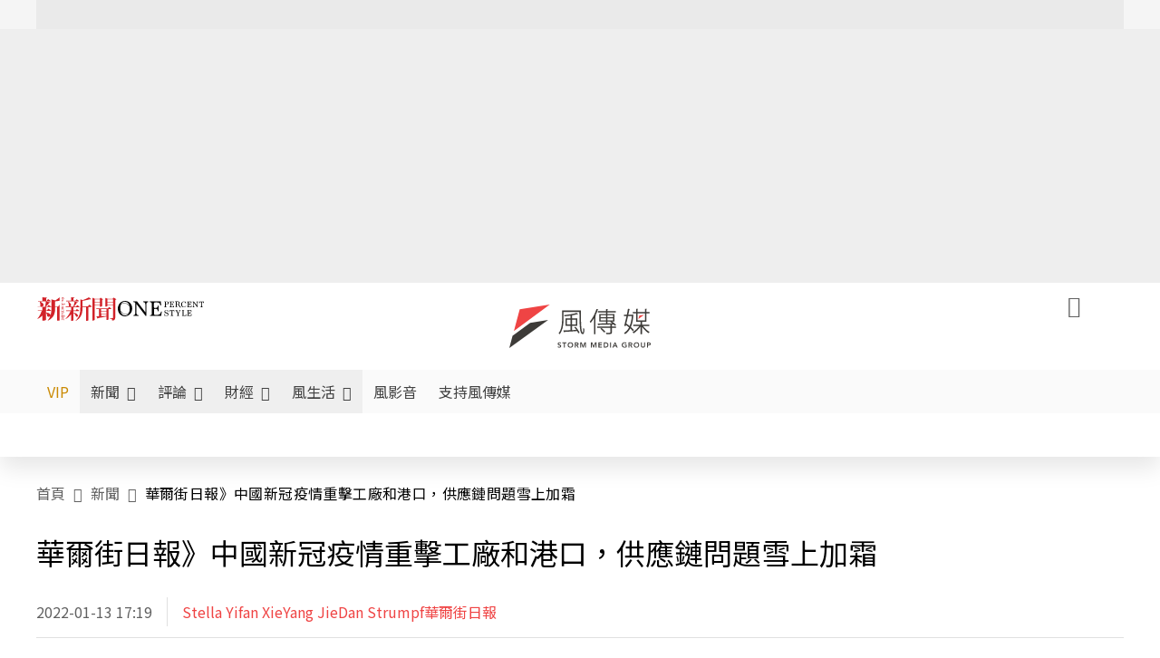

--- FILE ---
content_type: text/html; charset=UTF-8
request_url: https://auto-load-balancer.likr.tw/api/get_client_ip.php
body_size: -134
content:
"3.143.239.146"

--- FILE ---
content_type: application/javascript; charset=utf-8
request_url: https://fundingchoicesmessages.google.com/f/AGSKWxVoJOjT4w24-8DTHZXNebD-ckTUh8wIJ8roBcqOSHxyJGZM6vGabXOoOIq2nSCJlRZzUlSPSA_jS5t2oursQOYjlwu-vRM_2pEjvJ3R74Dw-LMzWbGe0LR5oC36ELaO4wBmcS4ZFJdTcGctWe3bWBeJlVNwMtaQgXfL_zaa4MFabjiqcQ6wEtX-dqT_/__468x80./300x250ad._468x60b./advert1.&ad_url=
body_size: -1289
content:
window['368a2dc4-0ea1-4894-aec3-3f801582c13e'] = true;